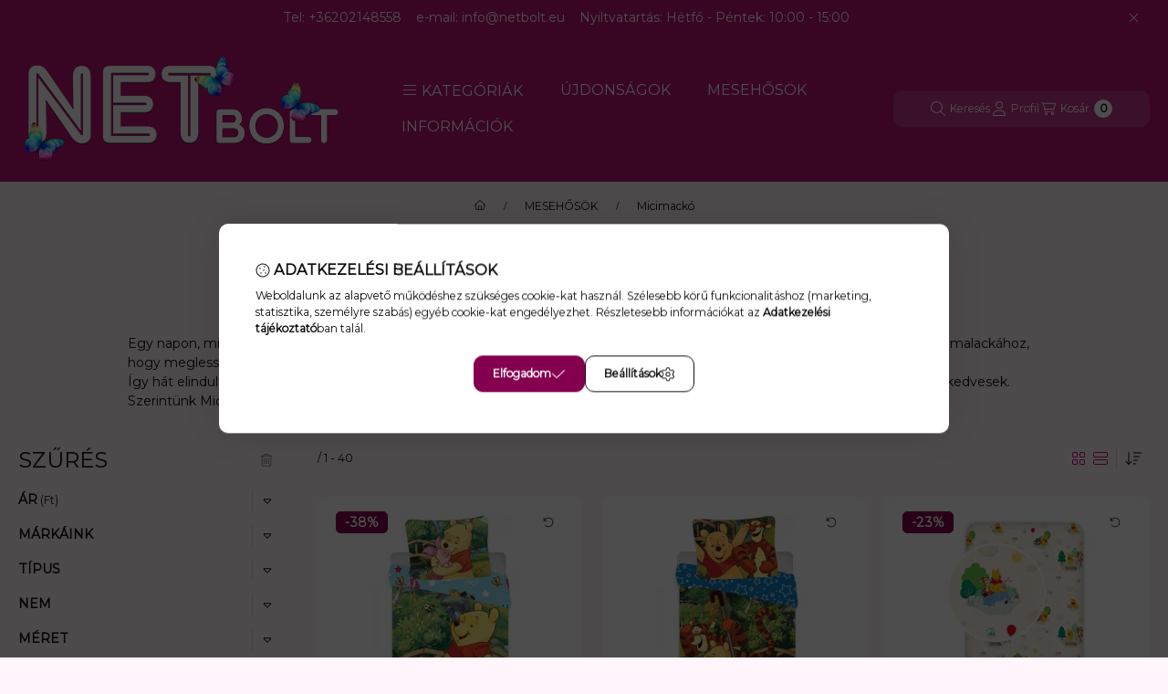

--- FILE ---
content_type: text/html; charset=utf-8
request_url: https://www.google.com/recaptcha/api2/aframe
body_size: 267
content:
<!DOCTYPE HTML><html><head><meta http-equiv="content-type" content="text/html; charset=UTF-8"></head><body><script nonce="gzBhFoVL9_wYQzihFn1E-A">/** Anti-fraud and anti-abuse applications only. See google.com/recaptcha */ try{var clients={'sodar':'https://pagead2.googlesyndication.com/pagead/sodar?'};window.addEventListener("message",function(a){try{if(a.source===window.parent){var b=JSON.parse(a.data);var c=clients[b['id']];if(c){var d=document.createElement('img');d.src=c+b['params']+'&rc='+(localStorage.getItem("rc::a")?sessionStorage.getItem("rc::b"):"");window.document.body.appendChild(d);sessionStorage.setItem("rc::e",parseInt(sessionStorage.getItem("rc::e")||0)+1);localStorage.setItem("rc::h",'1769909161433');}}}catch(b){}});window.parent.postMessage("_grecaptcha_ready", "*");}catch(b){}</script></body></html>